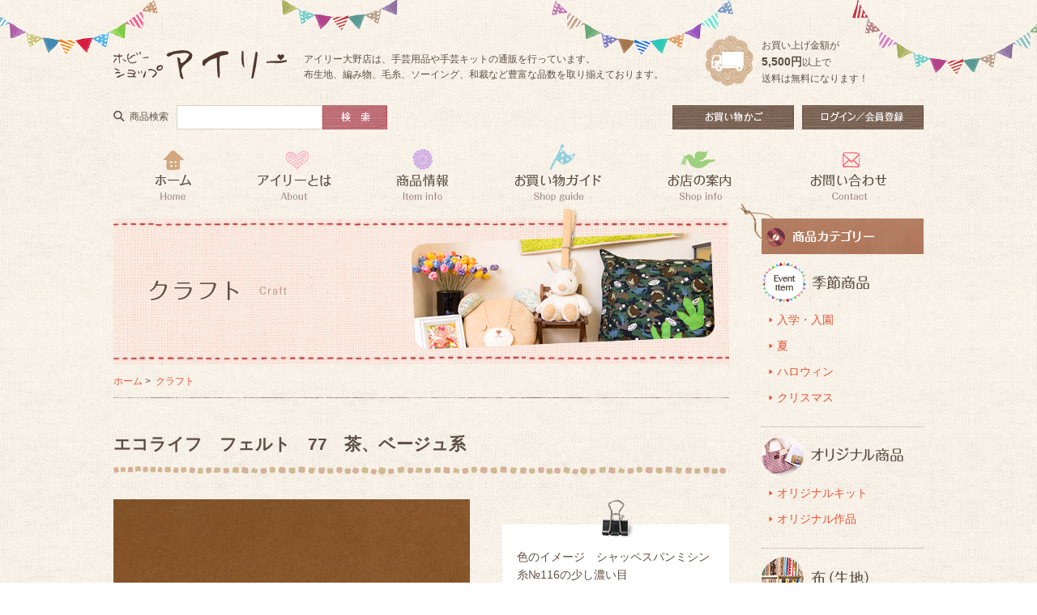

--- FILE ---
content_type: text/html; charset=UTF-8
request_url: https://airi-handcraft.jp/products/detail.php?product_id=784
body_size: 45628
content:
<?xml version="1.0" encoding="UTF-8"?>
<!DOCTYPE html PUBLIC "-//W3C//DTD XHTML 1.0 Transitional//EN" "http://www.w3.org/TR/xhtml1/DTD/xhtml1-transitional.dtd">

<html xmlns="http://www.w3.org/1999/xhtml" lang="ja" xml:lang="ja">
<head>
<!-- Google Tag Manager -->
<script>(function(w,d,s,l,i){w[l]=w[l]||[];w[l].push({'gtm.start':
new Date().getTime(),event:'gtm.js'});var f=d.getElementsByTagName(s)[0],
j=d.createElement(s),dl=l!='dataLayer'?'&l='+l:'';j.async=true;j.src=
'https://www.googletagmanager.com/gtm.js?id='+i+dl;f.parentNode.insertBefore(j,f);
})(window,document,'script','dataLayer','GTM-NTXD4XD');</script>
<!-- End Google Tag Manager -->
<meta http-equiv="Content-Type" content="text/html; charset=UTF-8" />
<title>手芸用品通販のアイリー大野店 / エコライフ　フェルト　77　茶、ベージュ系</title>
<meta http-equiv="Content-Script-Type" content="text/javascript" />
<meta http-equiv="Content-Style-Type" content="text/css" />
    <meta name="author" content="有限会社アイリー" />
    <meta name="keywords" content="手芸用品,キット,通販,布生地,編み物,毛糸,ソーイング,アイリー" />
<link rel="shortcut icon" href="/user_data/packages/airi/img/common/favicon.ico" />
<link rel="icon" type="image/vnd.microsoft.icon" href="/user_data/packages/airi/img/common/favicon.ico" />
<link rel="stylesheet" href="/user_data/packages/airi/css/import.css" type="text/css" media="all" />
    <link rel="stylesheet" href="/js/jquery.ui/theme/jquery.ui.core.css" type="text/css" media="all" />
    <link rel="stylesheet" href="/js/jquery.ui/theme/jquery.ui.tooltip.css" type="text/css" media="all" />
    <link rel="stylesheet" href="/js/jquery.ui/theme/jquery.ui.theme.css" type="text/css" media="all" />
<!--  -->
<link rel="alternate" type="application/rss+xml" title="RSS" href="http://airi-handcraft.jp/rss/" />
<script src="/js/eccube.js"></script>
<script type="text/javascript" src="/js/jquery.colorbox/jquery.colorbox-min.js"></script>
<script type="text/javascript" src="/js/jquery-opacity-rollover.js"></script>
<script type="text/javascript" src="/js/jquery.prettyPhoto.js" charset="UTF-8"></script>
<script type="text/javascript">//<![CDATA[
    eccube.classCategories = {"__unselected":{"__unselected":{"name":"\u9078\u629e\u3057\u3066\u304f\u3060\u3055\u3044","product_class_id":"801","product_type":"1"}},"__unselected2":{"#":{"classcategory_id2":"","name":"\u9078\u629e\u3057\u3066\u304f\u3060\u3055\u3044"},"#0":{"classcategory_id2":"0","name":"","stock_find":true,"price01":"","price02":"165","point":"0","product_code":"MS-FRT-77","product_class_id":"801","product_type":"1"}}};function lnOnLoad()
        {fnSetClassCategories(document.form1, ""); }
    $(function(){
        lnOnLoad();
    });
//]]></script>
<script type="text/javascript">
// page scroll
$(function(){
    $('a[href^=#]').click(function(){
        var speed = 500;
        var href= $(this).attr("href");
        var target = $(href == "#" || href == "" ? 'html' : href);
        var position = target.offset().top;
        $("html, body").animate({scrollTop:position}, speed, "swing");
        return false;
    });
    $('body').css({'overflow-y': 'scroll'});
});
// rollover
(function($) {
    $(function() {
        $('.rollover').opOver();
    });
})(jQuery);
// pagetop
$(function() {
    var topBtn = $('.footer_pagetop');
    topBtn.hide();
    //スクロールが300に達したらボタン表示
    $(window).scroll(function () {
        if ($(this).scrollTop() > 300) {
            topBtn.fadeIn();
        } else {
            topBtn.fadeOut();
        }
    });
    //スクロールしてトップ
    topBtn.click(function () {
        $('body,html').animate({
            scrollTop: 0
        }, 500);
        return false;
    });
});
// prettyPhoto
$(document).ready(function(){
    $("a[rel^='prettyPhoto']").prettyPhoto({theme:'facebook'});
});
</script>

</head>

<!-- ▼BODY部 スタート -->
<body id="top" class="LC_Page_Products_Detail"><!-- Google Tag Manager (noscript) --><noscript><iframe src="https://www.googletagmanager.com/ns.html?id=GTM-NTXD4XD" height="0" width="0" style="display:none;visibility:hidden"></iframe></noscript><!-- End Google Tag Manager (noscript) --><div class="wrap"><div class="body_img"><noscript><p>JavaScript を有効にしてご利用下さい.</p></noscript><div class="contents_base"><div class="header"><!-- ■ header -->
<div class="clear"><p class="header_logo"><a href="http://airi-handcraft.jp/"><img src="/user_data/packages/airi/img/airi/header_logo.png" width="214" height="80" alt="ホビーショップ アイリー" class="rollover" /></a></p><h1 class="header_description">アイリー大野店は、手芸用品や手芸キットの通販を行っています。<br />布生地、編み物、毛糸、ソーイング、和裁など豊富な品数を取り揃えております。</h1><p class="header_icon_1"><img src="/user_data/packages/airi/img/airi/header_icon.png" width="60" height="62" alt="送料" /></p><p class="header_text_1">お買い上げ金額が<br /><span class="fontWeightB fontSizeP1">5,500円</span>以上で<br />送料は無料になります！</p></div>
<!-- ▼【ヘッダー】検索・かご・ログイン --><div class="clear"><form name="search_form" id="search_form" method="get" action="/products/list.php"><input type="hidden" name="transactionid" value="a7c08c5b6828da232d3206e7d863f4b02509a005" /><p class="header_icon_2"><img src="/user_data/packages/airi/img/airi/header_search_icon.png" width="14" height="13" alt="" /></p><p class="header_text_2">商品検索</p><p class="header_input"><input type="text" name="name" maxlength="50" value="" /></p><p class="header_btn_1"><input type="image" src="/user_data/packages/airi/img/airi/header_search_btn.gif" name="search" alt="検索" class="rollover" /></p></form><p class="header_btn_2"><a href="https://airi-handcraft.jp/mypage/login.php"><img src="/user_data/packages/airi/img/airi/header_btn_mypagelogin.gif" width="150" height="30" alt="ログイン/会員登録" class="rollover" /></a></p><p class="header_btn_2"><a href="http://airi-handcraft.jp/cart/"><img src="/user_data/packages/airi/img/airi/header_btn_cart.gif" width="150" height="30" alt="お買い物かご" class="rollover" /></a></p></div>
<!-- ▲【ヘッダー】検索・かご・ログイン --><!-- ▼【グローバルナビゲーション】 --><!-- ■ gnavi -->
<div class="gnavi">
	<ul class="clear">
		<li><a href="http://airi-handcraft.jp/"><img src="/user_data/packages/airi/img/airi/gnavi_01.png" width="140" height="110" alt="ホーム" class="rollover" /></a></li>
		<li><a href="https://airi-handcraft.jp/docs/about/"><img src="/user_data/packages/airi/img/airi/gnavi_02.png" width="170" height="110" alt="アイリーとは" class="rollover" /></a></li>
		<li><a href="https://airi-handcraft.jp/products/list.php"><img src="/user_data/packages/airi/img/airi/gnavi_03.png" width="145" height="110" alt="商品情報" class="rollover" /></a></li>
		<li><a href="https://airi-handcraft.jp/abouts/"><img src="/user_data/packages/airi/img/airi/gnavi_04.png" width="190" height="110" alt="お買い物ガイド" class="rollover" /></a></li>
		<li><a href="https://airi-handcraft.jp/docs/infomation/"><img src="/user_data/packages/airi/img/airi/gnavi_05.png" width="165" height="110" alt="お店の案内" class="rollover" /></a></li>
		<li><a href="https://airi-handcraft.jp/contact/"><img src="/user_data/packages/airi/img/airi/gnavi_06.png" width="190" height="110" alt="お問い合わせ" class="rollover" /></a></li>
	</ul>
</div><!-- ▲【グローバルナビゲーション】 --></div><!-- ▼ contents --><div class="contents clear"><div class="contents_left"><!-- ▼メイン --><script type="text/javascript">//<![CDATA[
	// 規格2に選択肢を割り当てる。
	function fnSetClassCategories(form, classcat_id2_selected) {
		var $form = $(form);
		var product_id = $form.find('input[name=product_id]').val();
		var $sele1 = $form.find('select[name=classcategory_id1]');
		var $sele2 = $form.find('select[name=classcategory_id2]');
		eccube.setClassCategories($form, product_id, $sele1, $sele2, classcat_id2_selected);
	}
//]]></script>

<!-- ■ pagetitle  -->
<div class="positionRrelative">
	<h2 class="pagetitle"><img src="/user_data/packages/airi/img/airi/pagetitle_item_12.jpg" width="760" height="180" alt="クラフト" /></h2>
	<p class="pagetitle_clip"><img src="/user_data/packages/airi/img/airi/pagetitle_clip.png" width="20" height="13" alt="" /></p>
</div>
<!-- ■ ﾊﾟﾝくず  -->
<p class="topicpath">
	<a href="http://airi-handcraft.jp/">ホーム</a>&nbsp;&gt;&nbsp;
				<a href="/products/list.php?category_id=12">クラフト</a>
				</p>
<!-- ■ 商品詳細 -->
<div class="margin_top40">
<form name="form1" id="form1" method="post" action="?">
	<input type="hidden" name="transactionid" value="a7c08c5b6828da232d3206e7d863f4b02509a005" />
	<!-- ■ 商品名 -->
	<h3 class="texttitle_01">エコライフ　フェルト　77　茶、ベージュ系</h3>
			<div class="margin_top30">
		<div class="clear">
			<div class="commodity_detail_left">
				<!-- ■ 商品写真 -->
								<p class="commodity_detail_photo"><img src="/upload/save_image/08111524_53e861a65a659.jpg" width="440" height="293" alt="エコライフ　フェルト　77　茶、ベージュ系" /></p>
				<!-- ■ 商品サブ写真 -->
				<div class="margin_top15">
					<div class="commodity_detail_subinfo clear">
																																																																																																															</div>
										<div class="commodity_detail_subinfo clear">
																																																																																									</div>
																				</div>
			</div>
			<div class="commodity_detail_right">
								<!-- ■ 備考 -->
				<div class="commodity_detail_bikou">
				<div class="commodity_detail_bikou_top">
					<p class="commodity_detail_bikou_text">色のイメージ　シャッペスパンミシン糸№116の少し濃い目<br />
オリムパス　ししゅう糸で縫う場合№744<br />
<br />
サイズ　20×20㎝<br />
<br />
品質・・・・ウール　60%<br />
　　　・・・・アクリル40%<br />
<br />
小口便可能　枚数<br />
　20×20㎝・・・・・10枚まで<br />
　40×40㎝四つ折り可能場合<br />
　　　　　　　　　　・・・2枚まで</p>
				</div>
				</div>
								<!-- ■ 商品ID -->
				<p class="commodity_detail_id">商品ID： MS-FRT-77</p>
				<!-- ■ 価格 -->
				<p class="commodity_detail_price">価　格： 
				<span id="price02_default" class="fontSizeP4 fontWeightB">165 円</span><span id="price02_dynamic"></span>				（税込） </p>
				<div class="commodity_detail_cartinfo clear">
					<input type="hidden" name="mode" value="cart" />
					<input type="hidden" name="product_id" value="784" />
					<input type="hidden" name="product_class_id" value="801" id="product_class_id" />
					<input type="hidden" name="favorite_product_id" value="" />
										<!-- ■ 個数 -->
					<p class="commodity_detail_input">個数&nbsp;<input type="text" name="quantity" value="1" maxlength="9" style="" /></p>
					<!-- ■ 買い物かごに入れる -->
					<p class="commodity_detail_btn_1"><a href="javascript:void(document.form1.submit())"><img src="/user_data/packages/airi/img/airi/btn_cart.gif" width="150" height="30" alt="買い物かごに入れる" class="rollover" /></a></p>
					<div class="fontColor1" id="cartbtn_dynamic"></div>
														</div>
											</div>
		</div>
	</div>
	<!-- ■ 商品説明 -->
	<div class="margin_top50">
		<div class="subtexttitle">
			<div class="subtexttitle_bottom">
			<div class="subtexttitle_top">
			<div class="subtexttitle_base">
				<h4 class="subtexttitle_text_3">商品説明</h4>
			</div>
			</div>
			</div>
		</div>
		<div class="commodity_detail_text clear">
			*注文前に必ずお読みください。<br />
・染色、ロット、ディスプレー環境により、実際のカラーと異なる場合があります。<br />
・店舗在庫になるので、注文が確定してもタイミングより売り切れ、入荷待ち状態である場合があります。
		</div>
	</div>
</form>
</div>
<!-- ■ Related item 関連商品 -->
<div class="margin_top90">
	<div class="newitem">
		<div class="positionRrelative">
			<h3 class="tagtitle_img"><img src="/user_data/packages/airi/img/airi/tagtitle_elateditem.png" width="760" height="89" alt="Related item 関連商品" /></h3>
			<p class="tagtitle_pimp"><img src="/user_data/packages/airi/img/airi/tagtitle_pimp.png" width="78" height="59" alt="" /></p>
		</div>
		<div class="commodity_list5">
			<div class="clear">
							<div class="commodity_list5_item">
					<p class="commodity_list5_photo"><a href="/products/detail.php?product_id=758"><img src="/upload/save_image/08091704_53e5d62b8eba7.jpg"  height="100" alt="エコライフ　フェルト　200　黒" class="rollover" /></a></p>
					<p class="commodity_list5_title"><a href="/products/detail.php?product_id=758">エコライフ　フェルト　200　黒</a></p>
					<p class="commodity_list5_text"></p>
																				<p class="commodity_list5_price">165円</p>
									</div>
																	<div class="commodity_list5_item">
					<p class="commodity_list5_photo"><a href="/products/detail.php?product_id=759"><img src="/upload/save_image/08091655_53e5d40649d44.jpg"  height="100" alt="エコライフ　フェルト　MB　グレー系" class="rollover" /></a></p>
					<p class="commodity_list5_title"><a href="/products/detail.php?product_id=759">エコライフ　フェルト　MB　グレー系</a></p>
					<p class="commodity_list5_text"></p>
																				<p class="commodity_list5_price">165円</p>
									</div>
																	<div class="commodity_list5_item">
					<p class="commodity_list5_photo"><a href="/products/detail.php?product_id=760"><img src="/upload/save_image/08091709_53e5d7287f8db.jpg"  height="100" alt="エコライフ　フェルト　61　グレー系" class="rollover" /></a></p>
					<p class="commodity_list5_title"><a href="/products/detail.php?product_id=760">エコライフ　フェルト　61　グレー系</a></p>
					<p class="commodity_list5_text"></p>
																				<p class="commodity_list5_price">165円</p>
									</div>
																	<div class="commodity_list5_item">
					<p class="commodity_list5_photo"><a href="/products/detail.php?product_id=761"><img src="/upload/save_image/08091717_53e5d90ba102c.jpg"  height="100" alt="エコライフ　フェルト　62　グレー系" class="rollover" /></a></p>
					<p class="commodity_list5_title"><a href="/products/detail.php?product_id=761">エコライフ　フェルト　62　グレー系</a></p>
					<p class="commodity_list5_text"></p>
																				<p class="commodity_list5_price">165円</p>
									</div>
																	<div class="commodity_list5_item">
					<p class="commodity_list5_photo"><a href="/products/detail.php?product_id=762"><img src="/upload/save_image/08091720_53e5d9d218d3a.jpg"  height="100" alt="エコライフ　フェルト　101 生成" class="rollover" /></a></p>
					<p class="commodity_list5_title"><a href="/products/detail.php?product_id=762">エコライフ　フェルト　101 生成</a></p>
					<p class="commodity_list5_text"></p>
																				<p class="commodity_list5_price">165円</p>
									</div>
						</div>
						<div class="clear">
													<div class="commodity_list5_item">
					<p class="commodity_list5_photo"><a href="/products/detail.php?product_id=763"><img src="/upload/save_image/08091727_53e5db63da4e7.jpg"  height="100" alt="エコライフ　フェルト　11　ピンク系" class="rollover" /></a></p>
					<p class="commodity_list5_title"><a href="/products/detail.php?product_id=763">エコライフ　フェルト　11　ピンク系</a></p>
					<p class="commodity_list5_text"></p>
																				<p class="commodity_list5_price">165円</p>
									</div>
																	<div class="commodity_list5_item">
					<p class="commodity_list5_photo"><a href="/products/detail.php?product_id=764"><img src="/upload/save_image/08091730_53e5dc2ed2cc3.jpg"  height="100" alt="エコライフ　フェルト　09　ピンク系" class="rollover" /></a></p>
					<p class="commodity_list5_title"><a href="/products/detail.php?product_id=764">エコライフ　フェルト　09　ピンク系</a></p>
					<p class="commodity_list5_text"></p>
																				<p class="commodity_list5_price">165円</p>
									</div>
																	<div class="commodity_list5_item">
					<p class="commodity_list5_photo"><a href="/products/detail.php?product_id=766"><img src="/upload/save_image/08091737_53e5ddc84b7e5.jpg"  height="100" alt="エコライフ　フェルト　10　ピンク系" class="rollover" /></a></p>
					<p class="commodity_list5_title"><a href="/products/detail.php?product_id=766">エコライフ　フェルト　10　ピンク系</a></p>
					<p class="commodity_list5_text"></p>
																				<p class="commodity_list5_price">165円</p>
									</div>
																	<div class="commodity_list5_item">
					<p class="commodity_list5_photo"><a href="/products/detail.php?product_id=767"><img src="/upload/save_image/08091741_53e5decd25e7f.jpg"  height="100" alt="エコライフ　フェルト　29　ピンク系" class="rollover" /></a></p>
					<p class="commodity_list5_title"><a href="/products/detail.php?product_id=767">エコライフ　フェルト　29　ピンク系</a></p>
					<p class="commodity_list5_text"></p>
																				<p class="commodity_list5_price">165円</p>
									</div>
																	<div class="commodity_list5_item">
					<p class="commodity_list5_photo"><a href="/products/detail.php?product_id=771"><img src="/upload/save_image/08091755_53e5e20200ea7.jpg"  height="100" alt="エコライフ　フェルト　16　赤系" class="rollover" /></a></p>
					<p class="commodity_list5_title"><a href="/products/detail.php?product_id=771">エコライフ　フェルト　16　赤系</a></p>
					<p class="commodity_list5_text"></p>
																				<p class="commodity_list5_price">165円</p>
									</div>
						</div>
						<div class="clear">
													<div class="commodity_list5_item">
					<p class="commodity_list5_photo"><a href="/products/detail.php?product_id=772"><img src="/upload/save_image/08091757_53e5e289cdcd5.jpg"  height="100" alt="エコライフ　フェルト　15　赤系" class="rollover" /></a></p>
					<p class="commodity_list5_title"><a href="/products/detail.php?product_id=772">エコライフ　フェルト　15　赤系</a></p>
					<p class="commodity_list5_text"></p>
																				<p class="commodity_list5_price">165円</p>
									</div>
																	<div class="commodity_list5_item">
					<p class="commodity_list5_photo"><a href="/products/detail.php?product_id=773"><img src="/upload/save_image/08111442_53e857ae98425.jpg"  height="100" alt="エコライフ　フェルト　20　赤系" class="rollover" /></a></p>
					<p class="commodity_list5_title"><a href="/products/detail.php?product_id=773">エコライフ　フェルト　20　赤系</a></p>
					<p class="commodity_list5_text"></p>
																				<p class="commodity_list5_price">165円</p>
									</div>
																	<div class="commodity_list5_item">
					<p class="commodity_list5_photo"><a href="/products/detail.php?product_id=774"><img src="/upload/save_image/08111449_53e859522c976.jpg"  height="100" alt="エコライフ　フェルト　28　オレンジ系" class="rollover" /></a></p>
					<p class="commodity_list5_title"><a href="/products/detail.php?product_id=774">エコライフ　フェルト　28　オレンジ系</a></p>
					<p class="commodity_list5_text"></p>
																				<p class="commodity_list5_price">165円</p>
									</div>
																	<div class="commodity_list5_item">
					<p class="commodity_list5_photo"><a href="/products/detail.php?product_id=775"><img src="/upload/save_image/09231653_542126e825e96.jpg"  height="100" alt="エコライフ　フェルト　07　オレンジ系" class="rollover" /></a></p>
					<p class="commodity_list5_title"><a href="/products/detail.php?product_id=775">エコライフ　フェルト　07　オレンジ系</a></p>
					<p class="commodity_list5_text"></p>
																				<p class="commodity_list5_price">165円</p>
									</div>
																	<div class="commodity_list5_item">
					<p class="commodity_list5_photo"><a href="/products/detail.php?product_id=776"><img src="/upload/save_image/08211441_53f5867be8ebf.jpg"  height="100" alt="エコライフ　フェルト　05　オレンジ系" class="rollover" /></a></p>
					<p class="commodity_list5_title"><a href="/products/detail.php?product_id=776">エコライフ　フェルト　05　オレンジ系</a></p>
					<p class="commodity_list5_text"></p>
																				<p class="commodity_list5_price">165円</p>
									</div>
						</div>
						<div class="clear">
													<div class="commodity_list5_item">
					<p class="commodity_list5_photo"><a href="/products/detail.php?product_id=777"><img src="/upload/save_image/09231554_5421192cd3745.jpg"  height="100" alt="エコライフ　フェルト　21　きいろ系" class="rollover" /></a></p>
					<p class="commodity_list5_title"><a href="/products/detail.php?product_id=777">エコライフ　フェルト　21　きいろ系</a></p>
					<p class="commodity_list5_text"></p>
																				<p class="commodity_list5_price">165円</p>
									</div>
																	<div class="commodity_list5_item">
					<p class="commodity_list5_photo"><a href="/products/detail.php?product_id=778"><img src="/upload/save_image/08211440_53f5863b1dca9.jpg"  height="100" alt="エコライフ　フェルト　23　きいろ系" class="rollover" /></a></p>
					<p class="commodity_list5_title"><a href="/products/detail.php?product_id=778">エコライフ　フェルト　23　きいろ系</a></p>
					<p class="commodity_list5_text"></p>
																				<p class="commodity_list5_price">165円</p>
									</div>
																	<div class="commodity_list5_item">
					<p class="commodity_list5_photo"><a href="/products/detail.php?product_id=779"><img src="/upload/save_image/08111501_53e85c49a1b78.jpg"  height="100" alt="エコライフ　フェルト　24　きいろ系" class="rollover" /></a></p>
					<p class="commodity_list5_title"><a href="/products/detail.php?product_id=779">エコライフ　フェルト　24　きいろ系</a></p>
					<p class="commodity_list5_text"></p>
																				<p class="commodity_list5_price">165円</p>
									</div>
																	<div class="commodity_list5_item">
					<p class="commodity_list5_photo"><a href="/products/detail.php?product_id=780"><img src="/upload/save_image/08211549_53f5967a5428a.jpg"  height="100" alt="エコライフ　フェルト　25　きいろ系" class="rollover" /></a></p>
					<p class="commodity_list5_title"><a href="/products/detail.php?product_id=780">エコライフ　フェルト　25　きいろ系</a></p>
					<p class="commodity_list5_text"></p>
																				<p class="commodity_list5_price">165円</p>
									</div>
																	<div class="commodity_list5_item">
					<p class="commodity_list5_photo"><a href="/products/detail.php?product_id=781"><img src="/upload/save_image/08211442_53f586ace1f8c.jpg"  height="100" alt="エコライフ　フェルト　26　茶、ベージュ系" class="rollover" /></a></p>
					<p class="commodity_list5_title"><a href="/products/detail.php?product_id=781">エコライフ　フェルト　26　茶、ベージュ系</a></p>
					<p class="commodity_list5_text"></p>
																				<p class="commodity_list5_price">165円</p>
									</div>
						</div>
						<div class="clear">
													<div class="commodity_list5_item">
					<p class="commodity_list5_photo"><a href="/products/detail.php?product_id=782"><img src="/upload/save_image/08211444_53f5872fbf4b6.jpg"  height="100" alt="エコライフ　フェルト　67　茶、ベージュ系" class="rollover" /></a></p>
					<p class="commodity_list5_title"><a href="/products/detail.php?product_id=782">エコライフ　フェルト　67　茶、ベージュ系</a></p>
					<p class="commodity_list5_text"></p>
																				<p class="commodity_list5_price">165円</p>
									</div>
																	<div class="commodity_list5_item">
					<p class="commodity_list5_photo"><a href="/products/detail.php?product_id=784"><img src="/upload/save_image/08111524_53e861a666d92.jpg"  height="100" alt="エコライフ　フェルト　77　茶、ベージュ系" class="rollover" /></a></p>
					<p class="commodity_list5_title"><a href="/products/detail.php?product_id=784">エコライフ　フェルト　77　茶、ベージュ系</a></p>
					<p class="commodity_list5_text"></p>
																				<p class="commodity_list5_price">165円</p>
									</div>
																	<div class="commodity_list5_item">
					<p class="commodity_list5_photo"><a href="/products/detail.php?product_id=785"><img src="/upload/save_image/08111526_53e862297e109.jpg"  height="100" alt="エコライフ　フェルト　79　茶、ベージュ系" class="rollover" /></a></p>
					<p class="commodity_list5_title"><a href="/products/detail.php?product_id=785">エコライフ　フェルト　79　茶、ベージュ系</a></p>
					<p class="commodity_list5_text"></p>
																				<p class="commodity_list5_price">165円</p>
									</div>
																	<div class="commodity_list5_item">
					<p class="commodity_list5_photo"><a href="/products/detail.php?product_id=786"><img src="/upload/save_image/08211545_53f5956f49923.jpg"  height="100" alt="エコライフ　フェルト　66　茶、ベージュ系" class="rollover" /></a></p>
					<p class="commodity_list5_title"><a href="/products/detail.php?product_id=786">エコライフ　フェルト　66　茶、ベージュ系</a></p>
					<p class="commodity_list5_text"></p>
																				<p class="commodity_list5_price">165円</p>
									</div>
																	<div class="commodity_list5_item">
					<p class="commodity_list5_photo"><a href="/products/detail.php?product_id=788"><img src="/upload/save_image/08111536_53e8647a9948f.jpg"  height="100" alt="エコライフ　フェルト　75　茶、ベージュ系" class="rollover" /></a></p>
					<p class="commodity_list5_title"><a href="/products/detail.php?product_id=788">エコライフ　フェルト　75　茶、ベージュ系</a></p>
					<p class="commodity_list5_text"></p>
																				<p class="commodity_list5_price">165円</p>
									</div>
						</div>
						<div class="clear">
													<div class="commodity_list5_item">
					<p class="commodity_list5_photo"><a href="/products/detail.php?product_id=789"><img src="/upload/save_image/08211446_53f587c4066d2.jpg"  height="100" alt="エコライフ　フェルト　51　グリーン系" class="rollover" /></a></p>
					<p class="commodity_list5_title"><a href="/products/detail.php?product_id=789">エコライフ　フェルト　51　グリーン系</a></p>
					<p class="commodity_list5_text"></p>
																				<p class="commodity_list5_price">165円</p>
									</div>
																	<div class="commodity_list5_item">
					<p class="commodity_list5_photo"><a href="/products/detail.php?product_id=790"><img src="/upload/save_image/08111553_53e86870edb15.jpg"  height="100" alt="エコライフ　フェルト　53　グリーン系" class="rollover" /></a></p>
					<p class="commodity_list5_title"><a href="/products/detail.php?product_id=790">エコライフ　フェルト　53　グリーン系</a></p>
					<p class="commodity_list5_text"></p>
																				<p class="commodity_list5_price">165円</p>
									</div>
																	<div class="commodity_list5_item">
					<p class="commodity_list5_photo"><a href="/products/detail.php?product_id=791"><img src="/upload/save_image/08111558_53e8698f81c46.jpg"  height="100" alt="エコライフ　フェルト　52　グリーン系" class="rollover" /></a></p>
					<p class="commodity_list5_title"><a href="/products/detail.php?product_id=791">エコライフ　フェルト　52　グリーン系</a></p>
					<p class="commodity_list5_text"></p>
																				<p class="commodity_list5_price">165円</p>
									</div>
																	<div class="commodity_list5_item">
					<p class="commodity_list5_photo"><a href="/products/detail.php?product_id=792"><img src="/upload/save_image/08111600_53e86a29a88e0.jpg"  height="100" alt="エコライフ　フェルト　54　グリーン系" class="rollover" /></a></p>
					<p class="commodity_list5_title"><a href="/products/detail.php?product_id=792">エコライフ　フェルト　54　グリーン系</a></p>
					<p class="commodity_list5_text"></p>
																				<p class="commodity_list5_price">165円</p>
									</div>
																	<div class="commodity_list5_item">
					<p class="commodity_list5_photo"><a href="/products/detail.php?product_id=793"><img src="/upload/save_image/08211538_53f593f9a2ca4.jpg"  height="100" alt="エコライフ　フェルト　55　グリーン系" class="rollover" /></a></p>
					<p class="commodity_list5_title"><a href="/products/detail.php?product_id=793">エコライフ　フェルト　55　グリーン系</a></p>
					<p class="commodity_list5_text"></p>
																				<p class="commodity_list5_price">165円</p>
									</div>
						</div>
						<div class="clear">
													<div class="commodity_list5_item">
					<p class="commodity_list5_photo"><a href="/products/detail.php?product_id=794"><img src="/upload/save_image/08111608_53e86be5e6c79.jpg"  height="100" alt="エコライフ　フェルト　56　グリーン系" class="rollover" /></a></p>
					<p class="commodity_list5_title"><a href="/products/detail.php?product_id=794">エコライフ　フェルト　56　グリーン系</a></p>
					<p class="commodity_list5_text"></p>
																				<p class="commodity_list5_price">165円</p>
									</div>
																	<div class="commodity_list5_item">
					<p class="commodity_list5_photo"><a href="/products/detail.php?product_id=795"><img src="/upload/save_image/08111610_53e86c7463509.jpg"  height="100" alt="エコライフ　フェルト　57　グリーン系" class="rollover" /></a></p>
					<p class="commodity_list5_title"><a href="/products/detail.php?product_id=795">エコライフ　フェルト　57　グリーン系</a></p>
					<p class="commodity_list5_text"></p>
																				<p class="commodity_list5_price">165円</p>
									</div>
																	<div class="commodity_list5_item">
					<p class="commodity_list5_photo"><a href="/products/detail.php?product_id=796"><img src="/upload/save_image/08111612_53e86cee22507.jpg"  height="100" alt="エコライフ　フェルト　58　グリーン系" class="rollover" /></a></p>
					<p class="commodity_list5_title"><a href="/products/detail.php?product_id=796">エコライフ　フェルト　58　グリーン系</a></p>
					<p class="commodity_list5_text"></p>
																				<p class="commodity_list5_price">165円</p>
									</div>
																	<div class="commodity_list5_item">
					<p class="commodity_list5_photo"><a href="/products/detail.php?product_id=798"><img src="/upload/save_image/08111620_53e86ea706727.jpg"  height="100" alt="エコライフ　フェルト　39　ブルーグリーン系" class="rollover" /></a></p>
					<p class="commodity_list5_title"><a href="/products/detail.php?product_id=798">エコライフ　フェルト　39　ブルーグリーン系</a></p>
					<p class="commodity_list5_text"></p>
																				<p class="commodity_list5_price">165円</p>
									</div>
																	<div class="commodity_list5_item">
					<p class="commodity_list5_photo"><a href="/products/detail.php?product_id=799"><img src="/upload/save_image/08211450_53f5888b748a1.jpg"  height="100" alt="エコライフ　フェルト　50　ブルーグリーン系" class="rollover" /></a></p>
					<p class="commodity_list5_title"><a href="/products/detail.php?product_id=799">エコライフ　フェルト　50　ブルーグリーン系</a></p>
					<p class="commodity_list5_text"></p>
																				<p class="commodity_list5_price">165円</p>
									</div>
						</div>
						<div class="clear">
													<div class="commodity_list5_item">
					<p class="commodity_list5_photo"><a href="/products/detail.php?product_id=800"><img src="/upload/save_image/09231627_542120ffb7309.jpg"  height="100" alt="エコライフ　フェルト　30　ブルー系" class="rollover" /></a></p>
					<p class="commodity_list5_title"><a href="/products/detail.php?product_id=800">エコライフ　フェルト　30　ブルー系</a></p>
					<p class="commodity_list5_text"></p>
																				<p class="commodity_list5_price">165円</p>
									</div>
																	<div class="commodity_list5_item">
					<p class="commodity_list5_photo"><a href="/products/detail.php?product_id=801"><img src="/upload/save_image/08211541_53f5948e888e4.jpg"  height="100" alt="エコライフ　フェルト　31　ブルー系" class="rollover" /></a></p>
					<p class="commodity_list5_title"><a href="/products/detail.php?product_id=801">エコライフ　フェルト　31　ブルー系</a></p>
					<p class="commodity_list5_text"></p>
																				<p class="commodity_list5_price">165円</p>
									</div>
																	<div class="commodity_list5_item">
					<p class="commodity_list5_photo"><a href="/products/detail.php?product_id=802"><img src="/upload/save_image/08111634_53e8720cebc0b.jpg"  height="100" alt="エコライフ　フェルト　41　ブルー系" class="rollover" /></a></p>
					<p class="commodity_list5_title"><a href="/products/detail.php?product_id=802">エコライフ　フェルト　41　ブルー系</a></p>
					<p class="commodity_list5_text"></p>
																				<p class="commodity_list5_price">165円</p>
									</div>
																	<div class="commodity_list5_item">
					<p class="commodity_list5_photo"><a href="/products/detail.php?product_id=804"><img src="/upload/save_image/08111638_53e873060ebdf.jpg"  height="100" alt="エコライフ　フェルト　36　ブルー系" class="rollover" /></a></p>
					<p class="commodity_list5_title"><a href="/products/detail.php?product_id=804">エコライフ　フェルト　36　ブルー系</a></p>
					<p class="commodity_list5_text"></p>
																				<p class="commodity_list5_price">165円</p>
									</div>
																	<div class="commodity_list5_item">
					<p class="commodity_list5_photo"><a href="/products/detail.php?product_id=806"><img src="/upload/save_image/08111646_53e874ce09f04.jpg"  height="100" alt="エコライフ　フェルト　80　パープル系" class="rollover" /></a></p>
					<p class="commodity_list5_title"><a href="/products/detail.php?product_id=806">エコライフ　フェルト　80　パープル系</a></p>
					<p class="commodity_list5_text"></p>
																				<p class="commodity_list5_price">165円</p>
									</div>
						</div>
						<div class="clear">
													<div class="commodity_list5_item">
					<p class="commodity_list5_photo"><a href="/products/detail.php?product_id=807"><img src="/upload/save_image/08211526_53f5912d64a82.jpg"  height="100" alt="エコライフ　フェルト　82　パープル系" class="rollover" /></a></p>
					<p class="commodity_list5_title"><a href="/products/detail.php?product_id=807">エコライフ　フェルト　82　パープル系</a></p>
					<p class="commodity_list5_text"></p>
																				<p class="commodity_list5_price">165円</p>
									</div>
																	<div class="commodity_list5_item">
					<p class="commodity_list5_photo"><a href="/products/detail.php?product_id=808"><img src="/upload/save_image/08111652_53e8764b605c6.jpg"  height="100" alt="エコライフ　フェルト　81　パープル系" class="rollover" /></a></p>
					<p class="commodity_list5_title"><a href="/products/detail.php?product_id=808">エコライフ　フェルト　81　パープル系</a></p>
					<p class="commodity_list5_text"></p>
																				<p class="commodity_list5_price">165円</p>
									</div>
																	<div class="commodity_list5_item">
					<p class="commodity_list5_photo"><a href="/products/detail.php?product_id=591"><img src="/upload/save_image/04271617_5ae2ce7815f1d.jpg"  height="100" alt="オリムパス　フランスししゅう針(3本入り)" class="rollover" /></a></p>
					<p class="commodity_list5_title"><a href="/products/detail.php?product_id=591">オリムパス　フランスししゅう針(3本入り)</a></p>
					<p class="commodity_list5_text"></p>
																				<p class="commodity_list5_price">198円</p>
									</div>
											</div>
												</div>
	</div>
</div>
<!-- ▲メイン --></div><div class="contents_right"><!-- ▼【サイド】カテゴリー --><!-- ■ 商品カテゴリー --><div class="positionRrelative"><h3 class="side_title"><img src="/user_data/packages/airi/img/airi/side_title_category.gif" width="200" height="44" alt="商品カテゴリー" /></h3><p class="side_title_pimp"><img src="/user_data/packages/airi/img/airi/side_title_pimp.png" width="42" height="44" alt="" /></p></div><p class="side_category"><img src="/user_data/packages/airi/img/airi/side_category_7.png" alt="季節商品" /></p><div class="side_list side_line"><ul><li><a href="/products/list.php?category_id=14">入学・入園</a></li>
<li><a href="/products/list.php?category_id=17">夏</a></li>
<li><a href="/products/list.php?category_id=18">ハロウィン</a></li>
<li><a href="/products/list.php?category_id=19">クリスマス</a></li>
</ul></div><p class="side_category"><img src="/user_data/packages/airi/img/airi/side_category_8.png" alt="オリジナル商品" /></p><div class="side_list side_line"><ul><li><a href="/products/list.php?category_id=20">オリジナルキット</a></li>
<li><a href="/products/list.php?category_id=21">オリジナル作品</a></li>
</ul></div><p class="side_category"><img src="/user_data/packages/airi/img/airi/side_category_9.png" alt="布(生地)" /></p><div class="side_list side_line"><ul><li><a href="/products/list.php?category_id=22">綿麻</a></li>
<li><a href="/products/list.php?category_id=23">プリント布</a></li>
<li><a href="/products/list.php?category_id=24">Wガーゼ</a></li>
<li><a href="/products/list.php?category_id=25">キルティング</a></li>
<li><a href="/products/list.php?category_id=26">ラミネート布</a></li>
<li><a href="/products/list.php?category_id=27">キャラクター</a></li>
<li><a href="/products/list.php?category_id=28">布無地</a></li>
<li><a href="/products/list.php?category_id=30">その他布</a></li>
</ul></div><p class="side_category"><img src="/user_data/packages/airi/img/airi/side_category_10.png" alt="ソーイング" /></p><div class="side_list side_line"><ul><li><a href="/products/list.php?category_id=31">道具</a></li>
<li><a href="/products/list.php?category_id=32">ファスナー</a></li>
<li><a href="/products/list.php?category_id=33">糸</a></li>
<li><a href="/products/list.php?category_id=34">バイアステープ</a></li>
<li><a href="/products/list.php?category_id=35">マジックテープ</a></li>
<li><a href="/products/list.php?category_id=38">ひも</a></li>
<li><a href="/products/list.php?category_id=39">ひもテープ</a></li>
<li><a href="/products/list.php?category_id=40">ゴム</a></li>
<li><a href="/products/list.php?category_id=41">リボン</a></li>
<li><a href="/products/list.php?category_id=43">持ち手</a></li>
<li><a href="/products/list.php?category_id=44">和裁</a></li>
</ul></div><p class="side_category"><img src="/user_data/packages/airi/img/airi/side_category_11.png" alt="編み物" /></p><div class="side_list side_line"><ul><li><a href="/products/list.php?category_id=45">毛糸</a></li>
<li><a href="/products/list.php?category_id=46">レース糸・綿糸</a></li>
<li><a href="/products/list.php?category_id=48">編み針</a></li>
<li><a href="/products/list.php?category_id=49">編み物用品</a></li>
</ul></div><p class="side_category"><img src="/user_data/packages/airi/img/airi/side_category_12.png" alt="クラフト" /></p><div class="side_list"><ul><li><a href="/products/list.php?category_id=50">ネット手芸</a></li>
<li><a href="/products/list.php?category_id=51">副資材</a></li>
<li><a href="/products/list.php?category_id=52">フェルト</a></li>
<li><a href="/products/list.php?category_id=53">刺繍糸</a></li>
<li><a href="/products/list.php?category_id=54">羊毛</a></li>
<li><a href="/products/list.php?category_id=57">手芸パーツ</a></li>
</ul></div><!-- ▲【サイド】カテゴリー --><!-- ▼【サイド】利用ガイド --><!-- ■ インフォメーション --><div class="margin_top25"><div class="positionRrelative"><h3 class="side_title"><img src="/user_data/packages/airi/img/airi/side_title_information.gif" width="200" height="44" alt="インフォメーション" /></h3><p class="side_title_pimp"><img src="/user_data/packages/airi/img/airi/side_title_pimp.png" width="42" height="44" alt="" /></p></div><div class="side_list"><ul><li><a href="https://airi-handcraft.jp/docs/about/">アイリーとは</a></li><li><a href="https://airi-handcraft.jp/docs/">お知らせ</a></li><li><a href="https://airi-handcraft.jp/docs/infomation/">お店の案内</a></li><li><a href="https://airi-handcraft.jp/abouts/">お買い物ガイド（送料、お支払い方法、決済方法）</a></li><li><a href="https://airi-handcraft.jp/order/">特定商取引法に基づく表記</a></li><li><a href="https://airi-handcraft.jp/guide/privacy.php">個人情報保護方針</a></li><li><a href="https://airi-handcraft.jp/contact/">お問い合わせ</a></li></ul></div></div><!-- ▲【サイド】利用ガイド --><!-- ▼【サイドバナー】facebook --><!-- ■ facebook -->
<p class="side_banner"><a href="https://www.facebook.com/airihandcraft" target="_blank"><img src="/user_data/packages/airi/img/airi/side_banner_facebook.gif" width="200" height="100" alt="facebook" class="rollover" /></a></p>
<!-- ▲【サイドバナー】facebook --><!-- ▼【サイド】カレンダー --><!-- ■ カレンダー --><div class="side_calender"><table><caption class="month">2026年1月</caption><thead><tr><th>日</th><th>月</th><th>火</th><th>水</th><th>木</th><th>金</th><th>土</th></tr></thead><tr><td>&nbsp;</td><td>&nbsp;</td><td>&nbsp;</td><td>&nbsp;</td><td class="off">1</td><td>2</td><td>3</td></tr><tr><td>4</td><td>5</td><td>6</td><td class="off">7</td><td>8</td><td>9</td><td>10</td></tr><tr><td>11</td><td>12</td><td>13</td><td>14</td><td>15</td><td>16</td><td>17</td></tr><tr><td>18</td><td>19</td><td>20</td><td class="off">21</td><td>22</td><td>23</td><td class="today">24</td></tr><tr><td>25</td><td>26</td><td>27</td><td>28</td><td>29</td><td>30</td><td>31</td></tr><tr><td class="text" colspan="7"><img src="/user_data/packages/airi/img/airi/side_calender_icon.gif" width="8" height="8" alt="" /> は定休日になります。</td></tr></table><table><caption class="month">2026年2月</caption><thead><tr><th>日</th><th>月</th><th>火</th><th>水</th><th>木</th><th>金</th><th>土</th></tr></thead><tr><td>1</td><td>2</td><td>3</td><td class="off">4</td><td>5</td><td>6</td><td>7</td></tr><tr><td>8</td><td>9</td><td>10</td><td>11</td><td>12</td><td>13</td><td>14</td></tr><tr><td>15</td><td>16</td><td>17</td><td class="off">18</td><td>19</td><td>20</td><td>21</td></tr><tr><td>22</td><td>23</td><td>24</td><td>25</td><td>26</td><td>27</td><td>28</td></tr><tr><td class="text" colspan="7"><img src="/user_data/packages/airi/img/airi/side_calender_icon.gif" width="8" height="8" alt="" /> は定休日になります。</td></tr></table></div>
<!-- ▲【サイド】カレンダー --></div></div><!-- ▲ contents --></div>          <!-- ■ footer -->
<div class="footer_bg">
<div class="footer">
	<div class="footer_base">
		<div class="clear">
			<div class="footer_left">
				<div class="footer_line clear">
					<p class="footer_logo"><a href="http://airi-handcraft.jp/"><img src="/user_data/packages/airi/img/airi/footer_logo.gif" width="214" height="36" alt="ホビーショップ アイリー" class="rollover" /></a></p>
					<div class="footer_data">
						<p class="footer_text_1">有限会社アイリー</p>
						<p class="footer_text_2">〒912-0071<br />大野市鍬掛17-17-1 ショッピングモールヴィオ内<br />TEL＆FAX. 0779-65-5672　受付時間：10:00～19:00</p>
					</div>
				</div>
				<p class="footer_text_3">&copy; 2026 手芸用品通販のアイリー大野店 . All Rights Reserved. </p>
			</div>
			<p class="footer_right"><a href="http://airi-handcraft.jp/docs/infomation/"><img src="/user_data/packages/airi/img/airi/footer_photo_shop.jpg" width="390" height="137" alt=""  class="rollover" /></a></p>
		</div>
	</div>
</div>
</div>
</div><p class="footer_pagetop"><a href="#top"><img src="/user_data/packages/airi/img/airi/footer_btn_pagetop.png" width="84" height="83" alt="Page top" /></a></p></div></body>
<!-- ▲BODY部 エンド -->

</html>


--- FILE ---
content_type: text/css
request_url: https://airi-handcraft.jp/user_data/packages/airi/css/adjustment.css
body_size: 2164
content:
@charset "UTF-8";

/*============================================================
	書式設定
============================================================*/
/* テキストの位置 */
.textLeft { text-align: left; }
.textCenter { text-align: center; }
.textRight { text-align: right; }

/* フォントの大きさ（プラス） */
.fontSizeP1 { font-size: 1.125em; }
.fontSizeP2 { font-size: 1.25em; }
.fontSizeP3 { font-size: 1.375em; }
.fontSizeP4 { font-size: 1.5em; }
.fontSizeP5 { font-size: 1.625em; }

/* フォントの大きさ（マイナス） */
.fontSizeM1 { font-size: 0.875em; }
.fontSizeM2 { font-size: 0.75em; }
.fontSizeM3 { font-size: 0.625em; }
.fontSizeM4 { font-size: 0.5em; }

/* フォントの太さ */
.fontWeightN { font-weight: normal; }
.fontWeightB { font-weight: bold; }

/* フォントの色 */
.fontColor1 { color: #cf0300; }/* 赤 */

/* ボーダー
.borderSolid { border: solid 1px #D9D9D9; }
 */
/* 表示
.displayNone { display: none; }
 */
/* 背景色
.backColor { background-color: #EC6D7B; }
 */
/* ポジション */
.positionRrelative { position: relative; }

/*============================================================
	余白
============================================================*/
.margin_top5 {
	margin: 0;
	padding: 5px 0 0;
}
.margin_top10 {
	margin: 0;
	padding: 10px 0 0;
}
.margin_top15 {
	margin: 0;
	padding: 15px 0 0;
}
.margin_top20 {
	margin: 0;
	padding: 20px 0 0;
}
.margin_top25 {
	margin: 0;
	padding: 25px 0 0;
}
.margin_top30 {
	margin: 0;
	padding: 30px 0 0;
}
.margin_top35 {
	margin: 0;
	padding: 35px 0 0;
}
.margin_top40 {
	margin: 0;
	padding: 40px 0 0;
}
.margin_top45 {
	margin: 0;
	padding: 45px 0 0;
}
.margin_top50 {
	margin: 0;
	padding: 50px 0 0;
}
.margin_top55 {
	margin: 0;
	padding: 55px 0 0;
}
.margin_top60 {
	margin: 0;
	padding: 60px 0 0;
}
.margin_top65 {
	margin: 0;
	padding: 65px 0 0;
}
.margin_top70 {
	margin: 0;
	padding: 70px 0 0;
}
.margin_top75 {
	margin: 0;
	padding: 75px 0 0;
}
.margin_top80 {
	margin: 0;
	padding: 80px 0 0;
}
.margin_top85 {
	margin: 0;
	padding: 85px 0 0;
}
.margin_top90 {
	margin: 0;
	padding: 90px 0 0;
}
.margin_top95 {
	margin: 0;
	padding: 95px 0 0;
}
.margin_top100 {
	margin: 0;
	padding: 100px 0 0;
}
